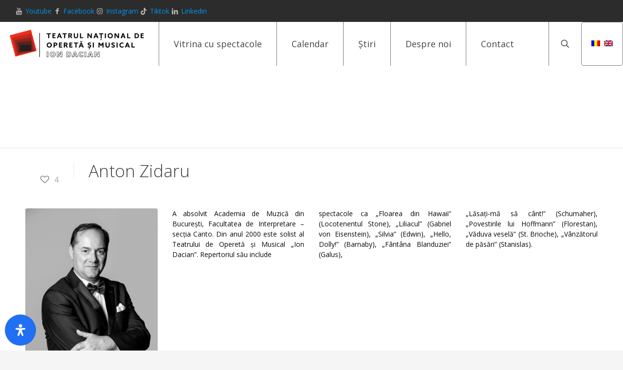

--- FILE ---
content_type: text/css
request_url: https://www.opereta.ro/wp-content/themes/betheme-childV1/style.css?ver=6.9
body_size: 825
content:
/*
Theme Name: Betheme Child
Theme URI: https://themes.muffingroup.com/betheme
Author: Muffin group
Author URI: https://muffingroup.com
Description: Child Theme for Betheme
Template: betheme
Version: 2.0
*/
.date_label, .timeline_items > li h3 span {
	font-size: 27px;
    line-height: 18px;
    display: inline-block;
    padding: 7px 20px;
    -webkit-border-radius: 4px;
    border-radius: 9px;
    background-image: url(../images/stripes/stripes_3_b.png);
}

.single-photo-wrapper.image {
	display:none;
}

.blog_slider.flat .blog_slider_ul li .item_wrapper .date_label {
	display:none;
}
.single-post #Subheader .title { display: none !important; }
.timeline_items > li h3 span{right:55%;top: 3px;}

function mfn_excerpt_length( $length ) {
    return 50;
}
add_filter( 'excerpt_length', 'mfn_excerpt_length', 999 );





--- FILE ---
content_type: application/x-javascript
request_url: https://consentcdn.cookiebot.com/consentconfig/dd13378c-ecf3-44d4-9307-123648c6591d/opereta.ro/configuration.js
body_size: 166
content:
CookieConsent.configuration.tags.push({id:21122932,type:"script",tagID:"",innerHash:"617795097",outerHash:"-1796539746",url:"",resolvedUrl:"",cat:[3]});CookieConsent.configuration.tags.push({id:21122933,type:"script",tagID:"",innerHash:"",outerHash:"635168545",url:"https://www.opereta.ro/wp-content/plugins/sitepress-multilingual-cms/res/js/cookies/language-cookie.js?ver=4.4.12",resolvedUrl:"https://www.opereta.ro/wp-content/plugins/sitepress-multilingual-cms/res/js/cookies/language-cookie.js?ver=4.4.12",cat:[2]});CookieConsent.configuration.tags.push({id:21122934,type:"script",tagID:"",innerHash:"48998175",outerHash:"-820482788",url:"https://www.google-analytics.com/analytics.js",resolvedUrl:"https://www.google-analytics.com/analytics.js",cat:[3]});CookieConsent.configuration.tags.push({id:21122935,type:"iframe",tagID:"",innerHash:"",outerHash:"-71978489",url:"https://www.youtube.com/embed/5p-r2tlhsai?feature=oembed",resolvedUrl:"https://www.youtube.com/embed/5p-r2tlhsai?feature=oembed",cat:[1,4]});

--- FILE ---
content_type: application/x-javascript; charset=utf-8
request_url: https://consent.cookiebot.com/dd13378c-ecf3-44d4-9307-123648c6591d/cc.js?renew=false&referer=www.opereta.ro&dnt=false&init=false
body_size: 209
content:
if(console){var cookiedomainwarning='Error: The domain WWW.OPERETA.RO is not authorized to show the cookie banner for domain group ID dd13378c-ecf3-44d4-9307-123648c6591d. Please add it to the domain group in the Cookiebot Manager to authorize the domain.';if(typeof console.warn === 'function'){console.warn(cookiedomainwarning)}else{console.log(cookiedomainwarning)}};